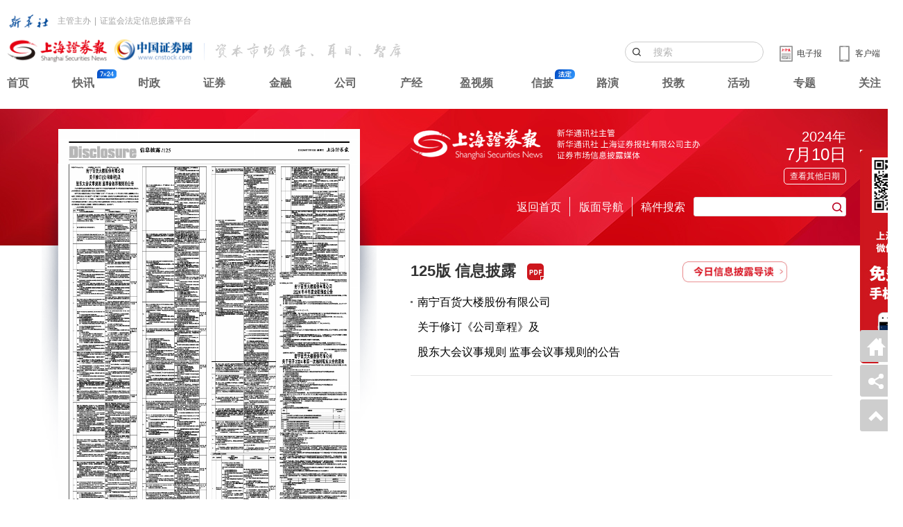

--- FILE ---
content_type: text/html;charset=UTF-8
request_url: https://paper.cnstock.com/html/2024-07/10/node_128.htm
body_size: 5806
content:
<!doctype html>
<html lang="zh-CN">
    
    <head>
        <meta charset="UTF-8">
        <meta http-equiv="X-UA-Compatible" content="IE=edge,chrome=1">
        <meta name="renderer" content="webkit">        
        <title>2024年07月10日 第125版：信息披露|上海证券报</title> 
        <meta name="description" content="125版：信息披露|上海证券报">
        <meta name="keywords" content="125,信息披露,125版：信息披露,2024年07月10日,上海证券报,电子报">
		<link rel="shortcut icon" type="image/png" href="https://paper.cnstock.com/assets/i/favicon.png">
		<link rel="stylesheet" type="text/css" href="https://static.cnstock.com/css/lib/ax.css">
		<link rel="stylesheet" type="text/css" href="https://static.cnstock.com/css/lib/iconfont.css">
		<link rel="stylesheet" type="text/css" href="https://paper.cnstock.com/assets/js/plugin/mobiscroll/css/mobiscroll.jquery.css">
        <link rel="stylesheet" type="text/css" href="https://static.cnstock.com/css/lib/dzbpc.css?20211201">
		<link rel="stylesheet" type="text/css" href="https://static.cnstock.com/css/lib/header-2023.css">
		<script src="https://static.cnstock.com/js/lib/jquery-1.9.1.js"></script>
		<meta name="baidu-site-verification" content="code-JL1VGpNqyf" />
		<base href="https://paper.cnstock.com/html/2024-07/10/">
		<!--2024-07-10-->
		<style>
			.nav-search .paper-list-hover { width: 170px;}
						body {background: url(https://static.cnstock.com/img/dzb/pcredbg.jpg)no-repeat center 157px!important;}
		</style>
    </head>
	<body>    
    <body>
        		<div class="newnav2023">
            <div class="nav2023-inner">
                <div class="xhs-line">
                    <img src="https://static.cnstock.com/img/lib/nav23/xhw.png" alt="">
                    <span>主管主办</span><span>|</span><span>证监会法定信息披露平台</span>
                </div>
                <div class="logo-app-line"> 
                    <div class="logo-area">
                        <a href="https://www.cnstock.com"><img src="https://static.cnstock.com/img/lib/nav23/shblogo.png" alt="" class="bslogo"></a>
                        <img src="https://static.cnstock.com/img/lib/nav23/emhszk.png" alt="" class="txtlogo">
                    </div>
                    <div class="app-area">
                        <div class="btn-area">
                            <a href="https://www.cnstock.com"><img src="https://static.cnstock.com/img/lib/nav23/ipad.png" alt="">
                            <span>客户端</span></a>
                        </div>
                        <div class="dzb-area">
                            <a href="https://paper.cnstock.com/"><img src="https://static.cnstock.com/img/lib/nav23/electricnewspaper.png" alt="">
                            <span>电子报</span></a>
                        </div>                    
                        <div class="search-area">
                            <input type="text" placeholder="搜索" id="J-nav23Search">
                        </div>                    
                    </div>
                </div>
                <div class="link-area">
                    <div><a href="https://www.cnstock.com">首页</a></div>
                    <div class="kx"><a href="https://www.cnstock.com/fastNews/10004">快讯</a></div>
                    <div><a href="https://www.cnstock.com/channel/10005">时政</a></div>
                    <div><a href="https://www.cnstock.com/channel/10232">证券</a></div>
                    <div><a href="https://www.cnstock.com/channel/10011">金融</a></div>
                    <div><a href="https://www.cnstock.com/channel/10006">公司</a></div>
                    <div><a href="https://www.cnstock.com/channel/10007">产经</a></div>
                    <div><a href="https://www.cnstock.com/channel/10019">盈视频</a></div>
                    <div  class="xp"><a href="https://xinpi.cnstock.com/p">信披</a></div>
                    <div><a href="https://www.cnstock.com/channel/10087">路演</a></div>
					<div><a href="https://edu.cnstock.com/">投教</a></div>
                    <div><a href="https://www.cnstock.com/channel/10061">活动</a></div>
                    <div><a href="https://www.cnstock.com/channel/10060">专题</a></div>
                    <div><a href="https://www.cnstock.com/follow">关注</a></div>
                </div>					
            </div>
            <script>
				$('#J-nav23Search').on('keydown', function(event) {
					if (event.keyCode === 13) { // keyCode 13 对应于回车键
						event.preventDefault(); // 阻止默认行为，如表单提交导致页面刷新
						// 在这里执行你需要的操作，例如提交表单或调用函数
						window.location.href = 'https://www.cnstock.com/searchResult?word='+$(this).val();
					}
				});
			</script>
        </div>  
        <div class="container">
            <div class="ax-row ax-split">
                <div class="ax-col ax-col-10">
                    <div class="paper-img">
						<MAP NAME="PagePicMap"><Area coords="15,47,335,47,335,530,15,530" shape="polygon" href="content_1941906.htm"></MAP>                    	<img src="https://oss.cnstock.com/images_new/3/2024-07/10/125/20240710125_brief.jpg" usemap="#PagePicMap" id="cover">
                    </div>
					<div class="ax-row ax-split paper-info">
                        <div class="ax-col ax-col-2"></div>
                        <div class="ax-col ax-col-15"><h3>125版 信息披露&nbsp;&nbsp;<a href="../../../images_new/3/2024-07/10/125/20240710125_pdf.htm" target="_blank"><img src="https://static.cnstock.com/img/dzb/icon-pdf.png" alt="查看版面PDF"></a></h3></div>
                        <div class="ax-col ax-col-2"><a href="https://paper.cnstock.com/html/2024-07/10/node_127.htm" title="124：信息披露">上一版</a></div>
                        <div class="ax-col ax-col-2"><a href="https://paper.cnstock.com/html/2024-07/10/node_129.htm" title="126：信息披露">下一版</a></div>                    
                        <div class="ax-col ax-col-1"></div>
                    </div>
                    
                    <div class="ax-break"></div>
                    <div class="copyright-txt">
                        <hr>
                        <h2>上海证券报网络版郑重声明</h2>
                        <p>经上海证券报社授权，中国证券网独家全权代理《上海证券报》信息登载业务。本页内容未经书面授权许可，不得转载、复制或在非中国证券网所属服务器建立镜像。欲咨询授权事宜请与中国证券网联系 (021-38967792) 。</p>
                        <div class="ax-break-xs"></div>
                        <p class="img">
														<a href="https://www.cnstock.com/html/hotline" target="_blank"><img src="https://oss.cnstock.com/tplimg_new/web/xin_241205041649639511832.gif"></a>
														
							
                        </p>
                    </div> 
                </div>
                <div class="ax-col ax-col-1">
                    
                </div>
                <div class="ax-col ax-col-13">
                    <div class="dzb-head">
                        <div class="ax-row ax-split">
                            <div class="ax-col ax-col-18">
                                <img src="https://static.cnstock.com/img/dzb/logo-dzb.png" alt="">
                            </div>
                            <span class="ax-gutter"></span>
                            <div class="ax-col ax-col-6 data-select">
                                <h3>2024年</h3>
                                <h2>7月10日</h2>
                                <div class="datatime">
                                    <span id="J-seldate">查看其他日期</span>
                                </div>
                            </div>
                        </div>                
                        <div class="ax-break"></div>
                        <div class="ax-row ax-split nav-search">
                            <div class="ax-col ax-col-5"></div>
							<div class="ax-col ax-col-3">
								<h3 class="ax-align-center"><a href="https://paper.cnstock.com/html/2024-07/10/node_3.htm" style="color:#fff;">返回首页</a></h3>
							</div>
							<span class="ax-gutter-line" style="height: 28px;"></span>
                            <div class="ax-col ax-col-3">
                                <h3 class="ax-align-center" id="J-selpaper-btn">版面导航</h3>
                                <div class="paper-list-hover" id="J-selpaper-wrap" style="display: none;">
                                    <ul>
																				<li><a href="node_700.htm">1：封面</a></li>
																				<li><a href="node_5.htm">2：要闻</a></li>
																				<li><a href="node_6.htm">3：市场</a></li>
																				<li><a href="node_7.htm">4：财经新闻</a></li>
																				<li><a href="node_8.htm">5：深度调查</a></li>
																				<li><a href="node_9.htm">6：公司</a></li>
																				<li><a href="node_10.htm">7：公司</a></li>
																				<li><a href="node_11.htm">8：信息披露</a></li>
																				<li><a href="node_12.htm">9：信息披露</a></li>
																				<li><a href="node_13.htm">10：信息披露</a></li>
																				<li><a href="node_14.htm">11：信息披露</a></li>
																				<li><a href="node_15.htm">12：信息披露</a></li>
																				<li><a href="node_16.htm">13：信息披露</a></li>
																				<li><a href="node_17.htm">14：信息披露</a></li>
																				<li><a href="node_18.htm">15：信息披露</a></li>
																				<li><a href="node_19.htm">16：信息披露</a></li>
																				<li><a href="node_20.htm">17：信息披露</a></li>
																				<li><a href="node_21.htm">18：信息披露</a></li>
																				<li><a href="node_22.htm">19：信息披露</a></li>
																				<li><a href="node_23.htm">20：信息披露</a></li>
																				<li><a href="node_24.htm">21：信息披露</a></li>
																				<li><a href="node_25.htm">22：信息披露</a></li>
																				<li><a href="node_26.htm">23：信息披露</a></li>
																				<li><a href="node_27.htm">24：信息披露</a></li>
																				<li><a href="node_28.htm">25：信息披露</a></li>
																				<li><a href="node_29.htm">26：信息披露</a></li>
																				<li><a href="node_30.htm">27：信息披露</a></li>
																				<li><a href="node_31.htm">28：信息披露</a></li>
																				<li><a href="node_32.htm">29：信息披露</a></li>
																				<li><a href="node_33.htm">30：信息披露</a></li>
																				<li><a href="node_34.htm">31：信息披露</a></li>
																				<li><a href="node_35.htm">32：信息披露</a></li>
																				<li><a href="node_36.htm">33：信息披露</a></li>
																				<li><a href="node_37.htm">34：信息披露</a></li>
																				<li><a href="node_38.htm">35：信息披露</a></li>
																				<li><a href="node_39.htm">36：信息披露</a></li>
																				<li><a href="node_40.htm">37：信息披露</a></li>
																				<li><a href="node_41.htm">38：信息披露</a></li>
																				<li><a href="node_42.htm">39：信息披露</a></li>
																				<li><a href="node_43.htm">40：信息披露</a></li>
																				<li><a href="node_44.htm">41：信息披露</a></li>
																				<li><a href="node_45.htm">42：信息披露</a></li>
																				<li><a href="node_46.htm">43：信息披露</a></li>
																				<li><a href="node_47.htm">44：信息披露</a></li>
																				<li><a href="node_48.htm">45：信息披露</a></li>
																				<li><a href="node_49.htm">46：信息披露</a></li>
																				<li><a href="node_50.htm">47：信息披露</a></li>
																				<li><a href="node_51.htm">48：信息披露</a></li>
																				<li><a href="node_52.htm">49：信息披露</a></li>
																				<li><a href="node_53.htm">50：信息披露</a></li>
																				<li><a href="node_54.htm">51：信息披露</a></li>
																				<li><a href="node_55.htm">52：信息披露</a></li>
																				<li><a href="node_56.htm">53：信息披露</a></li>
																				<li><a href="node_57.htm">54：信息披露</a></li>
																				<li><a href="node_58.htm">55：信息披露</a></li>
																				<li><a href="node_59.htm">56：信息披露</a></li>
																				<li><a href="node_60.htm">57：信息披露</a></li>
																				<li><a href="node_61.htm">58：信息披露</a></li>
																				<li><a href="node_62.htm">59：信息披露</a></li>
																				<li><a href="node_63.htm">60：信息披露</a></li>
																				<li><a href="node_64.htm">61：信息披露</a></li>
																				<li><a href="node_65.htm">62：信息披露</a></li>
																				<li><a href="node_66.htm">63：信息披露</a></li>
																				<li><a href="node_67.htm">64：信息披露</a></li>
																				<li><a href="node_68.htm">65：信息披露</a></li>
																				<li><a href="node_69.htm">66：信息披露</a></li>
																				<li><a href="node_70.htm">67：信息披露</a></li>
																				<li><a href="node_71.htm">68：信息披露</a></li>
																				<li><a href="node_72.htm">69：信息披露</a></li>
																				<li><a href="node_73.htm">70：信息披露</a></li>
																				<li><a href="node_74.htm">71：信息披露</a></li>
																				<li><a href="node_75.htm">72：信息披露</a></li>
																				<li><a href="node_76.htm">73：信息披露</a></li>
																				<li><a href="node_77.htm">74：信息披露</a></li>
																				<li><a href="node_78.htm">75：信息披露</a></li>
																				<li><a href="node_79.htm">76：信息披露</a></li>
																				<li><a href="node_80.htm">77：信息披露</a></li>
																				<li><a href="node_81.htm">78：信息披露</a></li>
																				<li><a href="node_82.htm">79：信息披露</a></li>
																				<li><a href="node_83.htm">80：信息披露</a></li>
																				<li><a href="node_84.htm">81：信息披露</a></li>
																				<li><a href="node_85.htm">82：信息披露</a></li>
																				<li><a href="node_86.htm">83：信息披露</a></li>
																				<li><a href="node_87.htm">84：信息披露</a></li>
																				<li><a href="node_88.htm">85：信息披露</a></li>
																				<li><a href="node_89.htm">86：信息披露</a></li>
																				<li><a href="node_90.htm">87：信息披露</a></li>
																				<li><a href="node_91.htm">88：信息披露</a></li>
																				<li><a href="node_92.htm">89：信息披露</a></li>
																				<li><a href="node_93.htm">90：信息披露</a></li>
																				<li><a href="node_94.htm">91：信息披露</a></li>
																				<li><a href="node_95.htm">92：信息披露</a></li>
																				<li><a href="node_96.htm">93：信息披露</a></li>
																				<li><a href="node_97.htm">94：信息披露</a></li>
																				<li><a href="node_98.htm">95：信息披露</a></li>
																				<li><a href="node_99.htm">96：信息披露</a></li>
																				<li><a href="node_100.htm">97：信息披露</a></li>
																				<li><a href="node_101.htm">98：信息披露</a></li>
																				<li><a href="node_102.htm">99：信息披露</a></li>
																				<li><a href="node_103.htm">100：信息披露</a></li>
																				<li><a href="node_104.htm">101：信息披露</a></li>
																				<li><a href="node_105.htm">102：信息披露</a></li>
																				<li><a href="node_106.htm">103：信息披露</a></li>
																				<li><a href="node_107.htm">104：信息披露</a></li>
																				<li><a href="node_108.htm">105：信息披露</a></li>
																				<li><a href="node_109.htm">106：信息披露</a></li>
																				<li><a href="node_110.htm">107：信息披露</a></li>
																				<li><a href="node_111.htm">108：信息披露</a></li>
																				<li><a href="node_112.htm">109：信息披露</a></li>
																				<li><a href="node_113.htm">110：信息披露</a></li>
																				<li><a href="node_114.htm">111：信息披露</a></li>
																				<li><a href="node_115.htm">112：信息披露</a></li>
																				<li><a href="node_116.htm">113：信息披露</a></li>
																				<li><a href="node_117.htm">114：信息披露</a></li>
																				<li><a href="node_118.htm">115：信息披露</a></li>
																				<li><a href="node_119.htm">116：信息披露</a></li>
																				<li><a href="node_120.htm">117：信息披露</a></li>
																				<li><a href="node_121.htm">118：信息披露</a></li>
																				<li><a href="node_122.htm">119：信息披露</a></li>
																				<li><a href="node_123.htm">120：信息披露</a></li>
																				<li><a href="node_124.htm">121：信息披露</a></li>
																				<li><a href="node_125.htm">122：信息披露</a></li>
																				<li><a href="node_126.htm">123：信息披露</a></li>
																				<li><a href="node_127.htm">124：信息披露</a></li>
																				<li><a href="node_128.htm">125：信息披露</a></li>
																				<li><a href="node_129.htm">126：信息披露</a></li>
																				<li><a href="node_130.htm">127：信息披露</a></li>
																				<li><a href="node_131.htm">128：信息披露</a></li>
																				<li><a href="node_132.htm">129：信息披露</a></li>
																				<li><a href="node_133.htm">130：信息披露</a></li>
																				<li><a href="node_134.htm">131：信息披露</a></li>
																				<li><a href="node_135.htm">132：信息披露</a></li>
																				<li><a href="node_136.htm">133：信息披露</a></li>
																				<li><a href="node_137.htm">134：信息披露</a></li>
																				<li><a href="node_138.htm">135：信息披露</a></li>
																				<li><a href="node_139.htm">136：信息披露</a></li>
																				<li><a href="node_140.htm">137：信息披露</a></li>
																				<li><a href="node_141.htm">138：信息披露</a></li>
																				<li><a href="node_142.htm">139：信息披露</a></li>
																				<li><a href="node_143.htm">140：信息披露</a></li>
										                                    </ul>
                                </div>
                            </div>
                            <span class="ax-gutter-line" style="height: 28px;"></span>
                            <div class="ax-col ax-col-3 "><h3 class="ax-align-center">稿件搜索</h3></div>
                            <div class="ax-col ax-col-8">
                                <input type="text" name="searchText" id="searchText" class="ax-sm s-ipt">
                                <span class="ax-iconfont ax-icon-search" id="J-serbtn"></span>
                            </div>	
                        </div>
                    </div>                    <div class="ax-break"></div>
                    <div class="ax-break"></div>
                    <div class="ax-break"></div>
                    <div class="main-block">
                        <div class="paper-list">
							<div class="section">
                                <h2><a href="https://paper.cnstock.com/html/2024-07/10/node_128.htm" target="_blank">125版 信息披露</a> <span><a href="../../../images_new/3/2024-07/10/125/20240710125_pdf.htm" target="_blank"><img src="https://static.cnstock.com/img/dzb/icon-pdf.png" alt="查看版面PDF"></a></span><span style="margin-left:200px;"><a href="https://introduction.cnstock.com/daodu/2024/20240710_daodu_cnstock.com.html" target="_blank"><img src="https://static.cnstock.com/img/dzb/xpdd-btn.png" alt="今日信息披露导读" style="height:30px;"></a></span></h2>
								<ul>
									                                    <li>
                                        <h3><a href="content_1941906.htm">南宁百货大楼股份有限公司<BR/>关于修订《公司章程》及<BR/>股东大会议事规则 监事会议事规则的公告</a></h3>
                                    </li>
									                                </ul>
                            </div>
							<li>
                        </div>
                    </div>
                </div>
            </div>
        </div>
		<div class="footer">
            <div class="footer-inner">
                <p>
                    上海证券报社有限公司版权所有。本网站提供之资料或信息，仅供投资者参考，不构成投资建议。
                </p>
                <p>
                    Copyright 1998 Shanghai Securities News Co. Ltd. All rights reserved.
                </p>
                <p>
                    联系电话：021-38967777 转新媒体部 地址：上海浦东新区陆家嘴金融城东园路18号 邮编：200120 E-MAIL:webmaster@cnstock.com  投诉、举报电话：021-38967777
                </p>
                <div style="border-top: 1px solid #dcdcdc; margin-top: 15px; padding-top: 10px;">
                    <p>
                        互联网新闻信息服务许可证：10120190013&nbsp;&nbsp;&nbsp;&nbsp;&nbsp;&nbsp;网络出版服务许可证：（总）网出证（沪）字第010号&nbsp;&nbsp;&nbsp;&nbsp;&nbsp;&nbsp;增值电信业务经营许可证：沪B2-20180571
                    </p>
                    <p>
                        广播电视节目制作经营许可证：（沪）字第2676号&nbsp;&nbsp;&nbsp;&nbsp;&nbsp;&nbsp;<a href="https://beian.miit.gov.cn/" target="_blank">沪ICP备17054524号-2</a>&nbsp;&nbsp;&nbsp;&nbsp;&nbsp;&nbsp;上海工商&nbsp;&nbsp;&nbsp;&nbsp;&nbsp;&nbsp;沪公网安备31011502Q05973号
                    </p>
                </div>
            </div>
        </div>
		        <div class="gzh">
            <img src="https://static.cnstock.com/img/dzb/gzh.jpg" alt="">
        </div>
		        <script src="https://paper.cnstock.com/assets/js/plugin/mobiscroll/js/mobiscroll.jquery.min.js" type="text/javascript"></script>
		<script type="text/javascript" src="https://static.cnstock.com/js/widgets/share.js"></script>
        <script>
			var pmwidth=$(window).width();
            if(pmwidth<1160) {
				$('body').css('width','1280px');
            }
			
			$(function(){
                sideWidget(['back','share','top']);
            });
			function adjustPoint(item){
				var pageWidth=$("#cover").outerWidth(); //页面的长宽  
				var pageHeight=$("#cover").outerHeight();  
								if(pageWidth/pageHeight<1){
					var imageWidth = 363;
					var imageHeigth = 530;
				}else{
					var imageWidth = 530;
					var imageHeigth = 363;
				}
								var itemChild = item.split(",");  
				for(var i=0;i<itemChild.length;i++){  
					itemChild[i] = Math.round(parseInt(itemChild[i]) * parseInt(pageWidth) / parseInt(imageWidth)).toString();  
					i++;  
					itemChild[i] = Math.round(parseInt(itemChild[i]) * parseInt(pageHeight) / parseInt(imageHeigth)).toString();  
				}
			//生成新的坐标点  
				var newValue= "";  
				for (var i = 0; i < itemChild.length; i++) {  
					newValue += itemChild[i];  
					if (i < itemChild.length - 1) {  
						newValue += ",";  
					}  
				}  
				return newValue;
			} 
			$(document).ready(function($) {
                $('.side-back').attr('href','https://paper.cnstock.com/'); 
                $('.side-top').attr('href','javascript:gotop();');
                $('.side-share').attr('href','/');
				$("area").each(function(){  
					var oldValue=new String();  
					oldValue=$(this).attr("coords");  
					var newValue=adjustPoint(oldValue);  
					$(this).attr("coords",newValue);  
				})  
            });
			
			function gotop(){
				document.body.scrollTop = document.documentElement.scrollTop = 0;
			}
			
			function fmtDate(obj){
				var date =  new Date(obj);
				var y = 1900+date.getYear();
				var m = "0"+(date.getMonth()+1);
				var d = "0"+date.getDate();
				return y+"/"+m.substring(m.length-2,m.length)+"/"+d.substring(d.length-2,d.length);
			}
			
            var day3 = new Date();
                day3.setTime(day3.getTime()+24*60*60*1000);
            var s3 = day3.getFullYear()+"-" + (day3.getMonth()+1) + "-" + day3.getDate();
            $('#J-seldate').mobiscroll().calendar({
                theme: 'ax',
                lang:'zh',
				defaultValue:'24/07/10',
				buttons:[
					{
						text:'最新一期',
						handler:function(){
							window.location.href = 'http://paper.cnstock.com';
						}
					}
					
				],
                invalid:[
                    {start:new Date(s3),end:'2031/12/31'}
                ],
                onDayChange: function (event, inst) {
                    var d = fmtDate(event.date);
					window.location.href = 'http://paper.cnstock.com/html/'+d.substr(0,4)+'-'+d.substr(5,5)+'/node_3.htm';
					
                },
                display: 'bubble',
            });
            $('#J-serbtn').on('click',function(){
                var searchValue=document.getElementById("searchText").value;
				var sUrl = "https://psearch.cnstock.com/News_Search.aspx?q=" + escape(searchValue); 
				window.open(sUrl);
            });
            $('#J-selpaper-btn').on('mouseover',function(){
                $('#J-selpaper-wrap').css('display','block');
            });
            $('#J-selpaper-btn').on('mouseout',function(){
                $('#J-selpaper-wrap').css('display','none');
            });
            $('#J-selpaper-wrap').on('mouseover',function(){
                $(this).css('display','block');
            });
            $('#J-selpaper-wrap').on('mouseout',function(){
                $(this).css('display','none');
            });
			

        </script>
        <script type="text/javascript" src="https://static.cnstock.com/js/lib/func_bottom.js"></script>
        <script type="text/javascript" src="https://www.cnstock.com/js/css_newday.js"></script>
        
    </body>
</html>